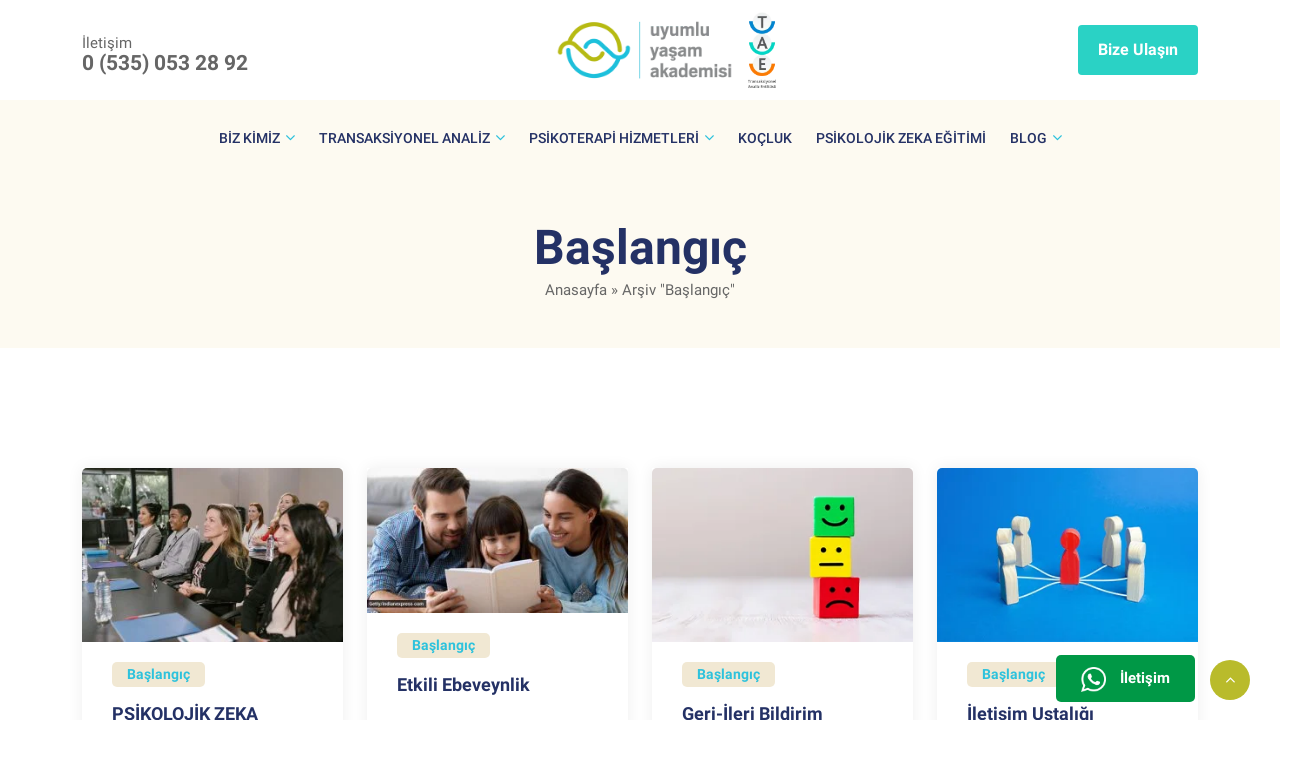

--- FILE ---
content_type: text/html; charset=UTF-8
request_url: https://www.uyumluyasamakademisi.com/egitimler/baslangic/
body_size: 7366
content:
<!doctype html>
<html class="no-js" dir="ltr" lang="tr" prefix="og: https://ogp.me/ns#">
<head>
<script async src="https://www.googletagmanager.com/gtag/js?id=AW-11406470222"></script>
<meta charset="utf-8">
<meta charset="UTF-8">
<meta name="viewport" content="width=device-width, initial-scale=1">
<link rel="profile" href="http://gmpg.org/xfn/11">
<link rel="shortcut icon" type="image/x-icon" href="https://www.uyumluyasamakademisi.com/wp-content/themes/hosteva/assets/images/favicon.png">
<link rel="stylesheet" type="text/css" href="//www.uyumluyasamakademisi.com/wp-content/cache/wpfc-minified/dvbtdmtx/bgmgt.css" media="all"/><title>Başlangıç | Uyumlu Yaşam Akademisi</title>
<style>img:is([sizes="auto" i], [sizes^="auto," i]){contain-intrinsic-size:3000px 1500px}</style>
<meta name="robots" content="max-image-preview:large"/>
<link rel="canonical" href="https://www.uyumluyasamakademisi.com/egitimler/baslangic/"/>
<meta name="generator" content="All in One SEO Pro (AIOSEO) 4.8.7.1"/>
<meta property="og:locale" content="tr_TR"/>
<meta property="og:site_name" content="Uyumlu Yaşam Akademisi |"/>
<meta property="og:type" content="article"/>
<meta property="og:title" content="Başlangıç | Uyumlu Yaşam Akademisi"/>
<meta property="og:url" content="https://www.uyumluyasamakademisi.com/egitimler/baslangic/"/>
<meta name="twitter:card" content="summary"/>
<meta name="twitter:title" content="Başlangıç | Uyumlu Yaşam Akademisi"/>
<script type="application/ld+json" class="aioseo-schema">{"@context":"https:\/\/schema.org","@graph":[{"@type":"BreadcrumbList","@id":"https:\/\/www.uyumluyasamakademisi.com\/egitimler\/baslangic\/#breadcrumblist","itemListElement":[{"@type":"ListItem","@id":"https:\/\/www.uyumluyasamakademisi.com#listItem","position":1,"name":"Ev","item":"https:\/\/www.uyumluyasamakademisi.com","nextItem":{"@type":"ListItem","@id":"https:\/\/www.uyumluyasamakademisi.com\/egitimler\/baslangic\/#listItem","name":"Ba\u015flang\u0131\u00e7"}},{"@type":"ListItem","@id":"https:\/\/www.uyumluyasamakademisi.com\/egitimler\/baslangic\/#listItem","position":2,"name":"Ba\u015flang\u0131\u00e7","previousItem":{"@type":"ListItem","@id":"https:\/\/www.uyumluyasamakademisi.com#listItem","name":"Ev"}}]},{"@type":"CollectionPage","@id":"https:\/\/www.uyumluyasamakademisi.com\/egitimler\/baslangic\/#collectionpage","url":"https:\/\/www.uyumluyasamakademisi.com\/egitimler\/baslangic\/","name":"Ba\u015flang\u0131\u00e7 | Uyumlu Ya\u015fam Akademisi","inLanguage":"tr-TR","isPartOf":{"@id":"https:\/\/www.uyumluyasamakademisi.com\/#website"},"breadcrumb":{"@id":"https:\/\/www.uyumluyasamakademisi.com\/egitimler\/baslangic\/#breadcrumblist"}},{"@type":"Organization","@id":"https:\/\/www.uyumluyasamakademisi.com\/#organization","name":"Uyumlu Ya\u015fam Akademisi","url":"https:\/\/www.uyumluyasamakademisi.com\/","telephone":"+905531159553","logo":{"@type":"ImageObject","url":"https:\/\/www.uyumluyasamakademisi.com\/wp-content\/uploads\/2022\/03\/uya-nihai-1-2.png","@id":"https:\/\/www.uyumluyasamakademisi.com\/egitimler\/baslangic\/#organizationLogo","width":1742,"height":714},"image":{"@id":"https:\/\/www.uyumluyasamakademisi.com\/egitimler\/baslangic\/#organizationLogo"}},{"@type":"WebSite","@id":"https:\/\/www.uyumluyasamakademisi.com\/#website","url":"https:\/\/www.uyumluyasamakademisi.com\/","name":"Uyumlu Ya\u015fam Akademisi","inLanguage":"tr-TR","publisher":{"@id":"https:\/\/www.uyumluyasamakademisi.com\/#organization"}}]}</script>
<link rel="alternate" type="application/rss+xml" title="Uyumlu Yaşam Akademisi &raquo; akışı" href="https://www.uyumluyasamakademisi.com/feed/"/>
<link rel="alternate" type="application/rss+xml" title="Uyumlu Yaşam Akademisi &raquo; yorum akışı" href="https://www.uyumluyasamakademisi.com/comments/feed/"/>
<link rel="alternate" type="application/rss+xml" title="Uyumlu Yaşam Akademisi &raquo; Başlangıç Eğitim Kategorisi akışı" href="https://www.uyumluyasamakademisi.com/egitimler/baslangic/feed/"/>
<style id='classic-theme-styles-inline-css'>.wp-block-button__link{color:#fff;background-color:#32373c;border-radius:9999px;box-shadow:none;text-decoration:none;padding:calc(.667em + 2px) calc(1.333em + 2px);font-size:1.125em}.wp-block-file__button{background:#32373c;color:#fff;text-decoration:none}</style>
<link rel="https://api.w.org/" href="https://www.uyumluyasamakademisi.com/wp-json/"/><link rel="EditURI" type="application/rsd+xml" title="RSD" href="https://www.uyumluyasamakademisi.com/xmlrpc.php?rsd"/>
<link rel="icon" href="https://www.uyumluyasamakademisi.com/wp-content/uploads/2022/03/cropped-site-icon-32x32.png" sizes="32x32"/>
<link rel="icon" href="https://www.uyumluyasamakademisi.com/wp-content/uploads/2022/03/cropped-site-icon-192x192.png" sizes="192x192"/>
<link rel="apple-touch-icon" href="https://www.uyumluyasamakademisi.com/wp-content/uploads/2022/03/cropped-site-icon-180x180.png"/>
<meta name="msapplication-TileImage" content="https://www.uyumluyasamakademisi.com/wp-content/uploads/2022/03/cropped-site-icon-270x270.png"/>
<style id="wp-custom-css">#sync2 .owl-stage-outer{background:rgba(42, 210, 197, 0.95)!important;}
#sync2 .item h4 a{color:#ffffff!important;}
#sync2 .item h4:hover{background-color:#22c5b8;}
#sync2 .item h1:hover a{color:#ffffff!important;}
.container-form br{display:none;}
.container-form .form-group{margin-bottom:1rem;}
.container-form .form-label{margin-bottom:1rem;font-weight:600;}
.container-form .form-control{border-width:2px;border-radius:0.25rem;color:#333333;font-weight:500;}
.container-form .form-control:focus{border-color:#666666;}
.container-form .form-control.wpcf7-not-valid{border-color:#dc3232;}
.container-form .wpcf7-not-valid-tip{font-weight:500;}
.container-form .btn-submit{background-color:#666666;color:#ffffff;}
.container-form .btn-submit:hover{background-color:#333333;color:#ffffff;}
.container-form .wpcf7-response-output{display:block;margin:0 0 1rem 0!important;padding:1rem!important;background-color:#ffffff;border-width:0 0 0 5px!important;border-radius:0.25rem!important;font-weight:500;}
.page-id-920 .so-panel a{color:#19d3c5;}
.page-id-920 .so-panel a:hover{text-decoration:underline;}
.page-id-920 .so-panel ul{margin-left:15px;}
.page-id-920 .so-panel ul li{list-style:disc;}
.btn-contact{background-color:#2ad2c5!important;}
.btn-contact:hover{background-color:#22c5b8!important;}
.newsletter-section{background-color:#2ad2c5!important;}
.header-menu .sub-menu{z-index:999;}
[data-bs-target="#teklifAl"]{background-color:#2ad2c5!important;}
[data-bs-target="#teklifAl"]:hover{background-color:#22c5b8!important;}
.img-mobile-center .sow-image-container{justify-content:center!important;}
.single-testimonial-content .name{text-align:center;}
.page-id-28 .newsletter-section{display:none;}
.owl-carousel .owl-item img{height:auto;}
img{height:auto;}</style>
<noscript><style>.perfmatters-lazy[data-src]{display:none !important;}</style></noscript></head>
<body class="archive tax-egitimler term-baslangic term-9 wp-theme-hosteva sp-easy-accordion-enabled unknown-os bilinmeyen-tarayici">
<noscript><iframe src="https://www.googletagmanager.com/ns.html?id=GTM-P7CKQW2M"
height="0" width="0" style="display:none;visibility:hidden"></iframe></noscript>
<div class="main-wrapper">
<div id="header" class="header section">
<div class="header-top">
<div class="container">
<div class="header-wrapper">
<div class="header-inner">
<div class="header-logo">
<div class="danisma"> <span class="danisma-baslik">İletişim</span> <span class="tel"><a href="tel:‭0 (535) 053 28 92">‭0 (535) 053 28 92 </a></span></div></div></div><div class="header-center text-center web-center">
<div class="header-search header-search-02 d-none d-lg-block"> <a href="https://www.uyumluyasamakademisi.com" title="Uyumlu Yaşam Akademisi"> <img src="https://www.uyumluyasamakademisi.com/wp-content/uploads/2022/03/logo-2.webp" alt="Uyumlu Yaşam Akademisi"> </a> <a href="/transaksiyonel-analiz" title="Uyumlu Yaşam Akademisi"> <img src="/wp-content/uploads/2022/03/logo-tae-mobile-compressed.webp" alt="Uyumlu Yaşam Akademisi" width="32" height="80"> </a></div><div class="header-toggle d-lg-none"> <button data-bs-toggle="offcanvas" data-bs-target="#offcanvasMenu"> <span></span> <span></span> <span></span> </button></div></div><div class="header-meta">
<div class="header-cart dropdown me-0"> <a href="https://www.uyumluyasamakademisi.com/iletisim/" class="btn btn-primary btn-hover-heading-color btn-contact"> Bize Ulaşın </a></div></div></div></div></div><div class="header-bottom eva-menu">
<div class="container">
<div class="header-wrapper">
<div class="header-menu header-menu-02 d-none d-lg-block"> <ul id="menu-ana-menu-yeni" class="main-menu"><li id="menu-item-1151" class="menu-item menu-item-type-custom menu-item-object-custom menu-item-has-children menu-item-1151"><a href="/hikayemiz/">Biz Kimiz</a> <ul class="sub-menu"> <li id="menu-item-1153" class="menu-item menu-item-type-post_type menu-item-object-page menu-item-1153"><a href="https://www.uyumluyasamakademisi.com/hulya-ustel-elevis/">Hülya Üstel Eleviş</a></li> <li id="menu-item-1158" class="menu-item menu-item-type-post_type menu-item-object-page menu-item-1158"><a href="https://www.uyumluyasamakademisi.com/goksen-simsek/">Gökşen Şimşek</a></li> </ul> </li> <li id="menu-item-1159" class="menu-item menu-item-type-post_type menu-item-object-page menu-item-has-children menu-item-1159"><a href="https://www.uyumluyasamakademisi.com/testler/">Transaksiyonel Analiz</a> <ul class="sub-menu"> <li id="menu-item-1160" class="menu-item menu-item-type-post_type menu-item-object-page menu-item-1160"><a href="https://www.uyumluyasamakademisi.com/transaksiyonel-analiz/">Transaksiyonel Analiz Enstitüsü</a></li> <li id="menu-item-1161" class="menu-item menu-item-type-post_type menu-item-object-page menu-item-1161"><a href="https://www.uyumluyasamakademisi.com/hikayemiz/">Hikayemiz</a></li> <li id="menu-item-1162" class="menu-item menu-item-type-post_type menu-item-object-page menu-item-has-children menu-item-1162"><a href="https://www.uyumluyasamakademisi.com/transaksiyonel-analiz-egitimi/">Transaksiyonel Analiz Eğitimi</a> <ul class="sub-menu"> <li id="menu-item-1163" class="menu-item menu-item-type-custom menu-item-object-custom menu-item-1163"><a href="https://www.uyumluyasamakademisi.com/egitim/herkes-icin-ta/">Herkes İçin TA</a></li> <li id="menu-item-1164" class="menu-item menu-item-type-custom menu-item-object-custom menu-item-1164"><a href="https://www.uyumluyasamakademisi.com/egitim/herkes-icin-temel-ta/">Koçlar İçin TA</a></li> <li id="menu-item-1165" class="menu-item menu-item-type-custom menu-item-object-custom menu-item-1165"><a href="https://www.uyumluyasamakademisi.com/egitim/iliskisel-liderlik/">İlişkisel Liderlik</a></li> <li id="menu-item-1166" class="menu-item menu-item-type-custom menu-item-object-custom menu-item-1166"><a href="https://www.uyumluyasamakademisi.com/egitim/iletisim-farkindaligi/">İletişim Farkındalığı</a></li> <li id="menu-item-1167" class="menu-item menu-item-type-custom menu-item-object-custom menu-item-1167"><a href="https://www.uyumluyasamakademisi.com/egitim/iletisim-ustaligi/">İletişim Ustalığı</a></li> <li id="menu-item-1168" class="menu-item menu-item-type-custom menu-item-object-custom menu-item-1168"><a href="https://www.uyumluyasamakademisi.com/egitim/geri-ileri-bildirim/">Geri-İleri Bildirim</a></li> </ul> </li> </ul> </li> <li id="menu-item-1169" class="menu-item menu-item-type-post_type menu-item-object-page menu-item-has-children menu-item-1169"><a href="https://www.uyumluyasamakademisi.com/psikoterapist-secimi/">Psikoterapi Hizmetleri</a> <ul class="sub-menu"> <li id="menu-item-1249" class="menu-item menu-item-type-post_type menu-item-object-page menu-item-1249"><a href="https://www.uyumluyasamakademisi.com/iliskisel-ihtiyaclar/">İlişkisel İhtiyaçlar</a></li> <li id="menu-item-1250" class="menu-item menu-item-type-post_type menu-item-object-page menu-item-1250"><a href="https://www.uyumluyasamakademisi.com/kimler-psikoterapi-alabilir/">Kimler Psikoterapi Alabilir?</a></li> <li id="menu-item-1251" class="menu-item menu-item-type-post_type menu-item-object-page menu-item-1251"><a href="https://www.uyumluyasamakademisi.com/integratif-psikoterapinin-farki/">İntegratif Psikoterapinin Farkı</a></li> </ul> </li> <li id="menu-item-11571" class="menu-item menu-item-type-custom menu-item-object-custom menu-item-11571"><a href="https://www.uyumluyasamakademisi.com/kocluk/">KOÇLUK</a></li> <li id="menu-item-9544" class="menu-item menu-item-type-custom menu-item-object-custom menu-item-9544"><a href="https://www.uyumluyasamakademisi.com/egitim/psikolojik-zeka-egitimi/">PSİKOLOJİK ZEKA EĞİTİMİ</a></li> <li id="menu-item-1198" class="menu-item menu-item-type-post_type menu-item-object-page current_page_parent menu-item-has-children menu-item-1198"><a href="https://www.uyumluyasamakademisi.com/blog/">Blog</a> <ul class="sub-menu"> <li id="menu-item-3331" class="menu-item menu-item-type-post_type menu-item-object-post menu-item-3331"><a href="https://www.uyumluyasamakademisi.com/blog/transaksiyonel-analizde-ego-benlik-durumlari-nelerdir/">Transaksiyonel Analizde Ego (Benlik) Durumları Nelerdir?</a></li> <li id="menu-item-3332" class="menu-item menu-item-type-post_type menu-item-object-post menu-item-3332"><a href="https://www.uyumluyasamakademisi.com/ta-felsefesi/transaksiyonel-analiz-kurami-nedir/">Transaksiyonel Analiz Kuramı Nedir?</a></li> <li id="menu-item-3333" class="menu-item menu-item-type-post_type menu-item-object-post menu-item-3333"><a href="https://www.uyumluyasamakademisi.com/blog/izmir-temel-ta-egitimi/">İzmir Temel TA Eğitimi</a></li> <li id="menu-item-3334" class="menu-item menu-item-type-post_type menu-item-object-post menu-item-3334"><a href="https://www.uyumluyasamakademisi.com/transaksiyonel-analiz/geri-bildirim-ve-ileri-bildirim/">Geri Bildirim ve İleri Bildirim</a></li> <li id="menu-item-1204" class="menu-item menu-item-type-post_type menu-item-object-post menu-item-1204"><a href="https://www.uyumluyasamakademisi.com/iliskisel-ihtiyaclar/iliskisel-ihtiyaclar/">İlişkisel İhtiyaçlar</a></li> <li id="menu-item-3335" class="menu-item menu-item-type-post_type menu-item-object-post menu-item-3335"><a href="https://www.uyumluyasamakademisi.com/stres/stresim-bana-ne-soyluyor/">Stresim bana ne söylüyor?</a></li> <li id="menu-item-1199" class="menu-item menu-item-type-post_type menu-item-object-post menu-item-1199"><a href="https://www.uyumluyasamakademisi.com/psikolojik-saglik/psikolojik-saglik-nedir/">Psikolojik Sağlık nedir?</a></li> </ul> </li> </ul></div></div></div></div></div><div class="offcanvas offcanvas-start" id="offcanvasMenu">
<div class="offcanvas-header">
<div class="offcanvas-logo"> <a href=""><img src="https://www.uyumluyasamakademisi.com/wp-content/uploads/2022/03/logo-2.webp" alt=""></a></div><button class="btn-close" data-bs-dismiss="offcanvas"></button></div><div class="offcanvas-body">
<div class="offcanvas-menu"> <ul id="menu-ana-menu-yeni-1" class="main-menu"><li class="menu-item menu-item-type-custom menu-item-object-custom menu-item-has-children menu-item-1151"><a href="/hikayemiz/">Biz Kimiz</a> <ul class="sub-menu"> <li class="menu-item menu-item-type-post_type menu-item-object-page menu-item-1153"><a href="https://www.uyumluyasamakademisi.com/hulya-ustel-elevis/">Hülya Üstel Eleviş</a></li> <li class="menu-item menu-item-type-post_type menu-item-object-page menu-item-1158"><a href="https://www.uyumluyasamakademisi.com/goksen-simsek/">Gökşen Şimşek</a></li> </ul> </li> <li class="menu-item menu-item-type-post_type menu-item-object-page menu-item-has-children menu-item-1159"><a href="https://www.uyumluyasamakademisi.com/testler/">Transaksiyonel Analiz</a> <ul class="sub-menu"> <li class="menu-item menu-item-type-post_type menu-item-object-page menu-item-1160"><a href="https://www.uyumluyasamakademisi.com/transaksiyonel-analiz/">Transaksiyonel Analiz Enstitüsü</a></li> <li class="menu-item menu-item-type-post_type menu-item-object-page menu-item-1161"><a href="https://www.uyumluyasamakademisi.com/hikayemiz/">Hikayemiz</a></li> <li class="menu-item menu-item-type-post_type menu-item-object-page menu-item-has-children menu-item-1162"><a href="https://www.uyumluyasamakademisi.com/transaksiyonel-analiz-egitimi/">Transaksiyonel Analiz Eğitimi</a> <ul class="sub-menu"> <li class="menu-item menu-item-type-custom menu-item-object-custom menu-item-1163"><a href="https://www.uyumluyasamakademisi.com/egitim/herkes-icin-ta/">Herkes İçin TA</a></li> <li class="menu-item menu-item-type-custom menu-item-object-custom menu-item-1164"><a href="https://www.uyumluyasamakademisi.com/egitim/herkes-icin-temel-ta/">Koçlar İçin TA</a></li> <li class="menu-item menu-item-type-custom menu-item-object-custom menu-item-1165"><a href="https://www.uyumluyasamakademisi.com/egitim/iliskisel-liderlik/">İlişkisel Liderlik</a></li> <li class="menu-item menu-item-type-custom menu-item-object-custom menu-item-1166"><a href="https://www.uyumluyasamakademisi.com/egitim/iletisim-farkindaligi/">İletişim Farkındalığı</a></li> <li class="menu-item menu-item-type-custom menu-item-object-custom menu-item-1167"><a href="https://www.uyumluyasamakademisi.com/egitim/iletisim-ustaligi/">İletişim Ustalığı</a></li> <li class="menu-item menu-item-type-custom menu-item-object-custom menu-item-1168"><a href="https://www.uyumluyasamakademisi.com/egitim/geri-ileri-bildirim/">Geri-İleri Bildirim</a></li> </ul> </li> </ul> </li> <li class="menu-item menu-item-type-post_type menu-item-object-page menu-item-has-children menu-item-1169"><a href="https://www.uyumluyasamakademisi.com/psikoterapist-secimi/">Psikoterapi Hizmetleri</a> <ul class="sub-menu"> <li class="menu-item menu-item-type-post_type menu-item-object-page menu-item-1249"><a href="https://www.uyumluyasamakademisi.com/iliskisel-ihtiyaclar/">İlişkisel İhtiyaçlar</a></li> <li class="menu-item menu-item-type-post_type menu-item-object-page menu-item-1250"><a href="https://www.uyumluyasamakademisi.com/kimler-psikoterapi-alabilir/">Kimler Psikoterapi Alabilir?</a></li> <li class="menu-item menu-item-type-post_type menu-item-object-page menu-item-1251"><a href="https://www.uyumluyasamakademisi.com/integratif-psikoterapinin-farki/">İntegratif Psikoterapinin Farkı</a></li> </ul> </li> <li class="menu-item menu-item-type-custom menu-item-object-custom menu-item-11571"><a href="https://www.uyumluyasamakademisi.com/kocluk/">KOÇLUK</a></li> <li class="menu-item menu-item-type-custom menu-item-object-custom menu-item-9544"><a href="https://www.uyumluyasamakademisi.com/egitim/psikolojik-zeka-egitimi/">PSİKOLOJİK ZEKA EĞİTİMİ</a></li> <li class="menu-item menu-item-type-post_type menu-item-object-page current_page_parent menu-item-has-children menu-item-1198"><a href="https://www.uyumluyasamakademisi.com/blog/">Blog</a> <ul class="sub-menu"> <li class="menu-item menu-item-type-post_type menu-item-object-post menu-item-3331"><a href="https://www.uyumluyasamakademisi.com/blog/transaksiyonel-analizde-ego-benlik-durumlari-nelerdir/">Transaksiyonel Analizde Ego (Benlik) Durumları Nelerdir?</a></li> <li class="menu-item menu-item-type-post_type menu-item-object-post menu-item-3332"><a href="https://www.uyumluyasamakademisi.com/ta-felsefesi/transaksiyonel-analiz-kurami-nedir/">Transaksiyonel Analiz Kuramı Nedir?</a></li> <li class="menu-item menu-item-type-post_type menu-item-object-post menu-item-3333"><a href="https://www.uyumluyasamakademisi.com/blog/izmir-temel-ta-egitimi/">İzmir Temel TA Eğitimi</a></li> <li class="menu-item menu-item-type-post_type menu-item-object-post menu-item-3334"><a href="https://www.uyumluyasamakademisi.com/transaksiyonel-analiz/geri-bildirim-ve-ileri-bildirim/">Geri Bildirim ve İleri Bildirim</a></li> <li class="menu-item menu-item-type-post_type menu-item-object-post menu-item-1204"><a href="https://www.uyumluyasamakademisi.com/iliskisel-ihtiyaclar/iliskisel-ihtiyaclar/">İlişkisel İhtiyaçlar</a></li> <li class="menu-item menu-item-type-post_type menu-item-object-post menu-item-3335"><a href="https://www.uyumluyasamakademisi.com/stres/stresim-bana-ne-soyluyor/">Stresim bana ne söylüyor?</a></li> <li class="menu-item menu-item-type-post_type menu-item-object-post menu-item-1199"><a href="https://www.uyumluyasamakademisi.com/psikolojik-saglik/psikolojik-saglik-nedir/">Psikolojik Sağlık nedir?</a></li> </ul> </li> </ul></div></div></div><div class="section page-banner-section bg-color-1">
<div class="container">
<div class="page-banner-content">
<h2 class="title">
Başlangıç				</h2>
<div id="crumbs" xmlns:v="http://rdf.data-vocabulary.org/#"><span typeof="v:Breadcrumb"><a rel="v:url" property="v:title" href="https://www.uyumluyasamakademisi.com/">Anasayfa</a></span> &raquo; <span class="current">Arşiv "Başlangıç"</span></div></div></div></div><div class="section section-padding section-padding-top eva-section-top">
<div class="container">
<div class="courses-wrapper">
<div class="courses-tab">
<div class="tab-content courses-tab-content">
<div class="tab-pane active" id="tab1">
<div class="row">
<div class="col-lg-3 col-sm-6">
<div class="single-course">
<div class="courses-image"> <a title="PSİKOLOJİK ZEKA EĞİTİMİ" href="https://www.uyumluyasamakademisi.com/egitim/psikolojik-zeka-egitimi/"> <img width="300" height="200" src="https://www.uyumluyasamakademisi.com/wp-content/webp-express/webp-images/uploads/2024/09/pexels-rdne-7648047-300x200.jpg.webp" class="attachment-medium size-medium wp-post-image" alt="" decoding="async" fetchpriority="high" srcset="https://www.uyumluyasamakademisi.com/wp-content/webp-express/webp-images/uploads/2024/09/pexels-rdne-7648047-300x200.jpg.webp 300w, https://www.uyumluyasamakademisi.com/wp-content/webp-express/webp-images/uploads/2024/09/pexels-rdne-7648047-1024x683.jpg.webp 1024w, https://www.uyumluyasamakademisi.com/wp-content/webp-express/webp-images/uploads/2024/09/pexels-rdne-7648047-768x512.jpg.webp 768w, https://www.uyumluyasamakademisi.com/wp-content/webp-express/webp-images/uploads/2024/09/pexels-rdne-7648047-1536x1024.jpg.webp 1536w, https://www.uyumluyasamakademisi.com/wp-content/webp-express/webp-images/uploads/2024/09/pexels-rdne-7648047-2048x1366.jpg.webp 2048w, https://www.uyumluyasamakademisi.com/wp-content/webp-express/webp-images/uploads/2024/09/pexels-rdne-7648047-272x182.jpg.webp 272w" sizes="(max-width: 300px) 100vw, 300px"/> </a></div><div class="courses-content">
<div class="top-meta"> <a class="tag" href="https://www.uyumluyasamakademisi.com/egitim/psikolojik-zeka-egitimi/">Başlangıç</a></div><h3 class="title"><a href="https://www.uyumluyasamakademisi.com/egitim/psikolojik-zeka-egitimi/" title="PSİKOLOJİK ZEKA EĞİTİMİ">PSİKOLOJİK ZEKA EĞİTİMİ</a></h3>
<p class="author-name"></p></div></div></div><div class="col-lg-3 col-sm-6">
<div class="single-course">
<div class="courses-image"> <a title="Etkili Ebeveynlik" href="https://www.uyumluyasamakademisi.com/egitim/etkili-anne-baba-egitimi/"> <img width="300" height="167" src="data:image/svg+xml,%3Csvg%20xmlns=&#039;http://www.w3.org/2000/svg&#039;%20width=&#039;300&#039;%20height=&#039;167&#039;%20viewBox=&#039;0%200%20300%20167&#039;%3E%3C/svg%3E" class="attachment-medium size-medium wp-post-image perfmatters-lazy" alt decoding="async" data-src="https://www.uyumluyasamakademisi.com/wp-content/webp-express/webp-images/uploads/2022/06/equal-parenting-759-300x167.jpg.webp" data-srcset="https://www.uyumluyasamakademisi.com/wp-content/webp-express/webp-images/uploads/2022/06/equal-parenting-759-300x167.jpg.webp 300w, https://www.uyumluyasamakademisi.com/wp-content/uploads/2022/06/equal-parenting-759.jpg 759w" data-sizes="(max-width: 300px) 100vw, 300px"/><noscript><img width="300" height="167" src="https://www.uyumluyasamakademisi.com/wp-content/webp-express/webp-images/uploads/2022/06/equal-parenting-759-300x167.jpg.webp" class="attachment-medium size-medium wp-post-image" alt="" decoding="async" srcset="https://www.uyumluyasamakademisi.com/wp-content/webp-express/webp-images/uploads/2022/06/equal-parenting-759-300x167.jpg.webp 300w, https://www.uyumluyasamakademisi.com/wp-content/uploads/2022/06/equal-parenting-759.jpg 759w" sizes="(max-width: 300px) 100vw, 300px"/></noscript> </a></div><div class="courses-content">
<div class="top-meta"> <a class="tag" href="https://www.uyumluyasamakademisi.com/egitim/etkili-anne-baba-egitimi/">Başlangıç</a></div><h3 class="title"><a href="https://www.uyumluyasamakademisi.com/egitim/etkili-anne-baba-egitimi/" title="Etkili Ebeveynlik">Etkili Ebeveynlik</a></h3>
<p class="author-name"></p></div></div></div><div class="col-lg-3 col-sm-6">
<div class="single-course">
<div class="courses-image"> <a title="Geri-İleri Bildirim" href="https://www.uyumluyasamakademisi.com/egitim/geri-ileri-bildirim/"> <img width="300" height="200" src="data:image/svg+xml,%3Csvg%20xmlns=&#039;http://www.w3.org/2000/svg&#039;%20width=&#039;300&#039;%20height=&#039;200&#039;%20viewBox=&#039;0%200%20300%20200&#039;%3E%3C/svg%3E" class="attachment-medium size-medium wp-post-image perfmatters-lazy" alt decoding="async" data-src="https://www.uyumluyasamakademisi.com/wp-content/webp-express/webp-images/uploads/2022/03/3-1.png.webp" data-srcset="https://www.uyumluyasamakademisi.com/wp-content/webp-express/webp-images/uploads/2022/03/3-1.png.webp 300w, https://www.uyumluyasamakademisi.com/wp-content/webp-express/webp-images/uploads/2022/03/3-1-272x182.png.webp 272w" data-sizes="(max-width: 300px) 100vw, 300px"/><noscript><img width="300" height="200" src="https://www.uyumluyasamakademisi.com/wp-content/webp-express/webp-images/uploads/2022/03/3-1.png.webp" class="attachment-medium size-medium wp-post-image" alt="" decoding="async" srcset="https://www.uyumluyasamakademisi.com/wp-content/webp-express/webp-images/uploads/2022/03/3-1.png.webp 300w, https://www.uyumluyasamakademisi.com/wp-content/webp-express/webp-images/uploads/2022/03/3-1-272x182.png.webp 272w" sizes="(max-width: 300px) 100vw, 300px"/></noscript> </a></div><div class="courses-content">
<div class="top-meta"> <a class="tag" href="https://www.uyumluyasamakademisi.com/egitim/geri-ileri-bildirim/">Başlangıç</a></div><h3 class="title"><a href="https://www.uyumluyasamakademisi.com/egitim/geri-ileri-bildirim/" title="Geri-İleri Bildirim">Geri-İleri Bildirim</a></h3>
<p class="author-name"></p></div></div></div><div class="col-lg-3 col-sm-6">
<div class="single-course">
<div class="courses-image"> <a title="İletişim Ustalığı" href="https://www.uyumluyasamakademisi.com/egitim/iletisim-ustaligi/"> <img width="300" height="200" src="data:image/svg+xml,%3Csvg%20xmlns=&#039;http://www.w3.org/2000/svg&#039;%20width=&#039;300&#039;%20height=&#039;200&#039;%20viewBox=&#039;0%200%20300%20200&#039;%3E%3C/svg%3E" class="attachment-medium size-medium wp-post-image perfmatters-lazy" alt decoding="async" data-src="https://www.uyumluyasamakademisi.com/wp-content/webp-express/webp-images/uploads/2022/03/2-1.png.webp" data-srcset="https://www.uyumluyasamakademisi.com/wp-content/webp-express/webp-images/uploads/2022/03/2-1.png.webp 300w, https://www.uyumluyasamakademisi.com/wp-content/webp-express/webp-images/uploads/2022/03/2-1-272x182.png.webp 272w" data-sizes="(max-width: 300px) 100vw, 300px"/><noscript><img width="300" height="200" src="https://www.uyumluyasamakademisi.com/wp-content/webp-express/webp-images/uploads/2022/03/2-1.png.webp" class="attachment-medium size-medium wp-post-image" alt="" decoding="async" srcset="https://www.uyumluyasamakademisi.com/wp-content/webp-express/webp-images/uploads/2022/03/2-1.png.webp 300w, https://www.uyumluyasamakademisi.com/wp-content/webp-express/webp-images/uploads/2022/03/2-1-272x182.png.webp 272w" sizes="(max-width: 300px) 100vw, 300px"/></noscript> </a></div><div class="courses-content">
<div class="top-meta"> <a class="tag" href="https://www.uyumluyasamakademisi.com/egitim/iletisim-ustaligi/">Başlangıç</a></div><h3 class="title"><a href="https://www.uyumluyasamakademisi.com/egitim/iletisim-ustaligi/" title="İletişim Ustalığı">İletişim Ustalığı</a></h3>
<p class="author-name"></p></div></div></div><div class="col-lg-3 col-sm-6">
<div class="single-course">
<div class="courses-image"> <a title="Koçlar İçin TA" href="https://www.uyumluyasamakademisi.com/egitim/koclar-icin-ta/"> <img width="300" height="200" src="data:image/svg+xml,%3Csvg%20xmlns=&#039;http://www.w3.org/2000/svg&#039;%20width=&#039;300&#039;%20height=&#039;200&#039;%20viewBox=&#039;0%200%20300%20200&#039;%3E%3C/svg%3E" class="attachment-medium size-medium wp-post-image perfmatters-lazy" alt decoding="async" data-src="https://www.uyumluyasamakademisi.com/wp-content/webp-express/webp-images/uploads/2022/04/businessman-assembling-jigsaw-puzzle-human-team-em-2021-08-26-22-29-57-utc-300x200.jpg.webp" data-srcset="https://www.uyumluyasamakademisi.com/wp-content/webp-express/webp-images/uploads/2022/04/businessman-assembling-jigsaw-puzzle-human-team-em-2021-08-26-22-29-57-utc-300x200.jpg.webp 300w, https://www.uyumluyasamakademisi.com/wp-content/webp-express/webp-images/uploads/2022/04/businessman-assembling-jigsaw-puzzle-human-team-em-2021-08-26-22-29-57-utc-1024x683.jpg.webp 1024w, https://www.uyumluyasamakademisi.com/wp-content/webp-express/webp-images/uploads/2022/04/businessman-assembling-jigsaw-puzzle-human-team-em-2021-08-26-22-29-57-utc-768x512.jpg.webp 768w, https://www.uyumluyasamakademisi.com/wp-content/webp-express/webp-images/uploads/2022/04/businessman-assembling-jigsaw-puzzle-human-team-em-2021-08-26-22-29-57-utc-1536x1024.jpg.webp 1536w, https://www.uyumluyasamakademisi.com/wp-content/webp-express/webp-images/uploads/2022/04/businessman-assembling-jigsaw-puzzle-human-team-em-2021-08-26-22-29-57-utc-2048x1365.jpg.webp 2048w, https://www.uyumluyasamakademisi.com/wp-content/webp-express/webp-images/uploads/2022/04/businessman-assembling-jigsaw-puzzle-human-team-em-2021-08-26-22-29-57-utc-272x182.jpg.webp 272w" data-sizes="(max-width: 300px) 100vw, 300px"/><noscript><img width="300" height="200" src="https://www.uyumluyasamakademisi.com/wp-content/webp-express/webp-images/uploads/2022/04/businessman-assembling-jigsaw-puzzle-human-team-em-2021-08-26-22-29-57-utc-300x200.jpg.webp" class="attachment-medium size-medium wp-post-image" alt="" decoding="async" srcset="https://www.uyumluyasamakademisi.com/wp-content/webp-express/webp-images/uploads/2022/04/businessman-assembling-jigsaw-puzzle-human-team-em-2021-08-26-22-29-57-utc-300x200.jpg.webp 300w, https://www.uyumluyasamakademisi.com/wp-content/webp-express/webp-images/uploads/2022/04/businessman-assembling-jigsaw-puzzle-human-team-em-2021-08-26-22-29-57-utc-1024x683.jpg.webp 1024w, https://www.uyumluyasamakademisi.com/wp-content/webp-express/webp-images/uploads/2022/04/businessman-assembling-jigsaw-puzzle-human-team-em-2021-08-26-22-29-57-utc-768x512.jpg.webp 768w, https://www.uyumluyasamakademisi.com/wp-content/webp-express/webp-images/uploads/2022/04/businessman-assembling-jigsaw-puzzle-human-team-em-2021-08-26-22-29-57-utc-1536x1024.jpg.webp 1536w, https://www.uyumluyasamakademisi.com/wp-content/webp-express/webp-images/uploads/2022/04/businessman-assembling-jigsaw-puzzle-human-team-em-2021-08-26-22-29-57-utc-2048x1365.jpg.webp 2048w, https://www.uyumluyasamakademisi.com/wp-content/webp-express/webp-images/uploads/2022/04/businessman-assembling-jigsaw-puzzle-human-team-em-2021-08-26-22-29-57-utc-272x182.jpg.webp 272w" sizes="(max-width: 300px) 100vw, 300px"/></noscript> </a></div><div class="courses-content">
<div class="top-meta"> <a class="tag" href="https://www.uyumluyasamakademisi.com/egitim/koclar-icin-ta/">Başlangıç</a></div><h3 class="title"><a href="https://www.uyumluyasamakademisi.com/egitim/koclar-icin-ta/" title="Koçlar İçin TA">Koçlar İçin TA</a></h3>
<p class="author-name"></p></div></div></div><div class="col-lg-3 col-sm-6">
<div class="single-course">
<div class="courses-image"> <a title="Herkes İçin TA" href="https://www.uyumluyasamakademisi.com/egitim/herkes-icin-ta/"> <img width="300" height="200" src="data:image/svg+xml,%3Csvg%20xmlns=&#039;http://www.w3.org/2000/svg&#039;%20width=&#039;300&#039;%20height=&#039;200&#039;%20viewBox=&#039;0%200%20300%20200&#039;%3E%3C/svg%3E" class="attachment-medium size-medium wp-post-image perfmatters-lazy" alt decoding="async" data-src="https://www.uyumluyasamakademisi.com/wp-content/webp-express/webp-images/uploads/2022/03/koc-ta.png.webp" data-srcset="https://www.uyumluyasamakademisi.com/wp-content/webp-express/webp-images/uploads/2022/03/koc-ta.png.webp 300w, https://www.uyumluyasamakademisi.com/wp-content/webp-express/webp-images/uploads/2022/03/koc-ta-272x182.png.webp 272w" data-sizes="(max-width: 300px) 100vw, 300px"/><noscript><img width="300" height="200" src="https://www.uyumluyasamakademisi.com/wp-content/webp-express/webp-images/uploads/2022/03/koc-ta.png.webp" class="attachment-medium size-medium wp-post-image" alt="" decoding="async" srcset="https://www.uyumluyasamakademisi.com/wp-content/webp-express/webp-images/uploads/2022/03/koc-ta.png.webp 300w, https://www.uyumluyasamakademisi.com/wp-content/webp-express/webp-images/uploads/2022/03/koc-ta-272x182.png.webp 272w" sizes="(max-width: 300px) 100vw, 300px"/></noscript> </a></div><div class="courses-content">
<div class="top-meta"> <a class="tag" href="https://www.uyumluyasamakademisi.com/egitim/herkes-icin-ta/">Başlangıç</a></div><h3 class="title"><a href="https://www.uyumluyasamakademisi.com/egitim/herkes-icin-ta/" title="Herkes İçin TA">Herkes İçin TA</a></h3>
<p class="author-name"></p></div></div></div><div class="col-lg-3 col-sm-6">
<div class="single-course">
<div class="courses-image"> <a title="İlişkisel Liderlik" href="https://www.uyumluyasamakademisi.com/egitim/iliskisel-liderlik/"> <img width="300" height="161" src="data:image/svg+xml,%3Csvg%20xmlns=&#039;http://www.w3.org/2000/svg&#039;%20width=&#039;300&#039;%20height=&#039;161&#039;%20viewBox=&#039;0%200%20300%20161&#039;%3E%3C/svg%3E" class="attachment-medium size-medium wp-post-image perfmatters-lazy" alt decoding="async" data-src="https://www.uyumluyasamakademisi.com/wp-content/webp-express/webp-images/uploads/2022/03/management-vs-leadership-header-300x161.jpeg.webp" data-srcset="https://www.uyumluyasamakademisi.com/wp-content/webp-express/webp-images/uploads/2022/03/management-vs-leadership-header-300x161.jpeg.webp 300w, https://www.uyumluyasamakademisi.com/wp-content/webp-express/webp-images/uploads/2022/03/management-vs-leadership-header-768x413.jpeg.webp 768w, https://www.uyumluyasamakademisi.com/wp-content/webp-express/webp-images/uploads/2022/03/management-vs-leadership-header.jpeg.webp 1024w" data-sizes="(max-width: 300px) 100vw, 300px"/><noscript><img width="300" height="161" src="https://www.uyumluyasamakademisi.com/wp-content/webp-express/webp-images/uploads/2022/03/management-vs-leadership-header-300x161.jpeg.webp" class="attachment-medium size-medium wp-post-image" alt="" decoding="async" srcset="https://www.uyumluyasamakademisi.com/wp-content/webp-express/webp-images/uploads/2022/03/management-vs-leadership-header-300x161.jpeg.webp 300w, https://www.uyumluyasamakademisi.com/wp-content/webp-express/webp-images/uploads/2022/03/management-vs-leadership-header-768x413.jpeg.webp 768w, https://www.uyumluyasamakademisi.com/wp-content/webp-express/webp-images/uploads/2022/03/management-vs-leadership-header.jpeg.webp 1024w" sizes="(max-width: 300px) 100vw, 300px"/></noscript> </a></div><div class="courses-content">
<div class="top-meta"> <a class="tag" href="https://www.uyumluyasamakademisi.com/egitim/iliskisel-liderlik/">Başlangıç</a></div><h3 class="title"><a href="https://www.uyumluyasamakademisi.com/egitim/iliskisel-liderlik/" title="İlişkisel Liderlik">İlişkisel Liderlik</a></h3>
<p class="author-name"></p></div></div></div></div></div></div></div></div></div></div><div class="section newsletter-section">
<div class="container">
<div class="row d-flex justify-content-center">
<div class="col-lg-4">
<div class="newsletter-content mt-0">
<h3 class="title mb-3">Ücretsiz Ön Bilgi Alın!</h3>
<p></p>
<div class="d-none d-lg-block">
<div class="row">
<div class="col-lg-9"> <img src="data:image/svg+xml,%3Csvg%20xmlns=&#039;http://www.w3.org/2000/svg&#039;%20width=&#039;0&#039;%20height=&#039;0&#039;%20viewBox=&#039;0%200%200%200&#039;%3E%3C/svg%3E" class="img-fluid perfmatters-lazy" style="border-radius:15px;" data-src="https://www.uyumluyasamakademisi.com/wp-content/webp-express/webp-images/uploads/2022/03/ucretsiz-on-bilgi-alin.jpg.webp"/><noscript><img src="https://www.uyumluyasamakademisi.com/wp-content/webp-express/webp-images/uploads/2022/03/ucretsiz-on-bilgi-alin.jpg.webp" class="img-fluid" style="border-radius:15px;"></noscript></div></div></div></div></div><div class="col-lg-6">
<div class="container-form">
<div class="wpcf7 no-js" id="wpcf7-f979-o1" lang="tr-TR" dir="ltr" data-wpcf7-id="979">
<div class="screen-reader-response"><p role="status" aria-live="polite" aria-atomic="true"></p> <ul></ul></div><form action="/egitimler/baslangic/#wpcf7-f979-o1" method="post" class="wpcf7-form init" aria-label="İletişim Formu" novalidate="novalidate" data-status="init">
<div style="display: none;"> <input type="hidden" name="_wpcf7" value="979" /> <input type="hidden" name="_wpcf7_version" value="6.0.1" /> <input type="hidden" name="_wpcf7_locale" value="tr_TR" /> <input type="hidden" name="_wpcf7_unit_tag" value="wpcf7-f979-o1" /> <input type="hidden" name="_wpcf7_container_post" value="0" /> <input type="hidden" name="_wpcf7_posted_data_hash" value="" /> <input type="hidden" name="_wpcf7_recaptcha_response" value="" /></div><div class="wpcf7-response-output" aria-hidden="true"></div><div class="row">
<div class="col-lg-6">
<div class="form-group"> <p><label for="your-name" class="form-label text-white">Adınız & Soyadınız</label><br /> <span class="wpcf7-form-control-wrap" data-name="your-name"><input size="40" maxlength="400" class="wpcf7-form-control wpcf7-text wpcf7-validates-as-required form-control" id="your-name" aria-required="true" aria-invalid="false" value="" type="text" name="your-name" /></span> </p></div></div><div class="col-lg-6">
<div class="form-group"> <p><label for="company-name" class="form-label text-white">Firma Adı</label><br /> <span class="wpcf7-form-control-wrap" data-name="company-name"><input size="40" maxlength="400" class="wpcf7-form-control wpcf7-text form-control" id="company-name" aria-invalid="false" value="" type="text" name="company-name" /></span> </p></div></div></div><div class="row">
<div class="col-lg-6">
<div class="form-group"> <p><label for="your-email" class="form-label text-white">E-Posta Adresiniz</label><br /> <span class="wpcf7-form-control-wrap" data-name="your-email"><input size="40" maxlength="400" class="wpcf7-form-control wpcf7-email wpcf7-validates-as-required wpcf7-text wpcf7-validates-as-email form-control" id="your-email" aria-required="true" aria-invalid="false" value="" type="email" name="your-email" /></span> </p></div></div><div class="col-lg-6">
<div class="form-group"> <p><label for="your-phone" class="form-label text-white">Telefon Numaranız</label><br /> <span class="wpcf7-form-control-wrap" data-name="your-phone"><input size="40" maxlength="400" class="wpcf7-form-control wpcf7-text form-control" id="your-phone" aria-invalid="false" value="" type="text" name="your-phone" /></span> </p></div></div></div><div class="row">
<div class="col-lg-12">
<div class="form-group">
<p><label for="your-message" class="form-label text-white">Mesajınız</label><br />
<span class="wpcf7-form-control-wrap" data-name="your-message"><textarea cols="40" rows="10" maxlength="2000" class="wpcf7-form-control wpcf7-textarea form-control" id="your-message" aria-invalid="false" name="your-message"></textarea></span>
</p></div></div></div><div class="row">
<div class="col-lg-12">
<div class="form-group"> <p><input class="wpcf7-form-control wpcf7-submit has-spinner btn btn-submit" type="submit" value="Gönder" /> </p></div></div></div></form></div></div></div></div></div></div><div class="footer-section section">
<div class="container">
<div class="footer-widget-wrapper">
<div class="row">
<div class="col-lg-3 col-sm-6">
<div class="footer-widget footer-profil">
<a class="footer-logo" href="index.php"><img src="data:image/svg+xml,%3Csvg%20xmlns=&#039;http://www.w3.org/2000/svg&#039;%20width=&#039;0&#039;%20height=&#039;0&#039;%20viewBox=&#039;0%200%200%200&#039;%3E%3C/svg%3E" alt="Uyumlu Yaşam Akademisi" class="perfmatters-lazy" data-src="https://www.uyumluyasamakademisi.com/wp-content/webp-express/webp-images/uploads/2022/03/uya-nihai-1-2.png.webp"/><noscript><img src="https://www.uyumluyasamakademisi.com/wp-content/webp-express/webp-images/uploads/2022/03/uya-nihai-1-2.png.webp" alt="Uyumlu Yaşam Akademisi"></noscript></a>
<div class="widget-info"> <p><i class="flaticon-phone-call"></i> <a href="tel:‭0 (535) 053 28 92">‭0 (535) 053 28 92 </a></p> <p><i class="flaticon-open-mail"></i> <a href="mailto:info@uyumluyasamakademisi.com">info@uyumluyasamakademisi.com</a></p> <p><i class="flaticon-placeholder"></i> <span>Erzene, Gençlik Cd. No:11, 35040 Bornova/İzmir</span></p></div></div></div><div class="col-lg-3 col-sm-6">
<div class="footer-widget">
<h4 class="footer-widget-title">
Biz Kimiz?						</h4>
<div class="widget-link"> <ul id="menu-biz-kimiz" class="link"><li id="menu-item-459" class="menu-item menu-item-type-post_type menu-item-object-page menu-item-459"><a href="https://www.uyumluyasamakademisi.com/hikayemiz/">Hikayemiz</a></li> <li id="menu-item-460" class="menu-item menu-item-type-post_type menu-item-object-page menu-item-460"><a href="https://www.uyumluyasamakademisi.com/hulya-ustel-elevis/">Hülya Üstel Eleviş</a></li> <li id="menu-item-464" class="menu-item menu-item-type-post_type menu-item-object-page menu-item-464"><a href="https://www.uyumluyasamakademisi.com/goksen-simsek/">Gökşen Şimşek</a></li> </ul></div></div></div><div class="col-lg-3 col-sm-6">
<div class="footer-widget">
<h4 class="footer-widget-title">
Hizmetlerimiz						</h4>
<div class="widget-link"> <ul id="menu-hizmetlerimiz" class="link"><li id="menu-item-1122" class="menu-item menu-item-type-post_type menu-item-object-page menu-item-1122"><a href="https://www.uyumluyasamakademisi.com/transaksiyonel-analiz-egitimi/">Transaksiyonel Analiz Eğitimi</a></li> <li id="menu-item-1124" class="menu-item menu-item-type-post_type menu-item-object-page menu-item-1124"><a href="https://www.uyumluyasamakademisi.com/psikoterapist-secimi/">Psikoterapi Hizmetleri</a></li> <li id="menu-item-1125" class="menu-item menu-item-type-post_type menu-item-object-page menu-item-1125"><a href="https://www.uyumluyasamakademisi.com/kocluk/">Koçluk Hizmetleri</a></li> <li id="menu-item-1127" class="menu-item menu-item-type-post_type menu-item-object-page menu-item-1127"><a href="https://www.uyumluyasamakademisi.com/etkili-anne-baba-egitimi/">Etkili Ebeveynlik Eğitimi</a></li> </ul></div></div></div><div class="col-lg-3 col-sm-6">
<div class="footer-widget">
<h4 class="footer-widget-title">
@uyumluyasamakademisi						</h4>
<div class="widget-link"> <ul id="menu-uyumluyasamakademisi" class="link"><li id="menu-item-93" class="fa fa-instagram menu-item menu-item-type-custom menu-item-object-custom menu-item-93"><a href="https://www.instagram.com/uyumluyasamakademisi/">Instagram</a></li> <li id="menu-item-91" class="fa fa-facebook menu-item menu-item-type-custom menu-item-object-custom menu-item-91"><a href="https://www.facebook.com/uyumluyasamakademisi-101569579074624">Facebook</a></li> <li id="menu-item-94" class="fa fa-youtube menu-item menu-item-type-custom menu-item-object-custom menu-item-94"><a href="https://www.youtube.com/channel/UC4ICkg3ktDgHSK0WfVImzFw">Youtube</a></li> </ul></div></div></div></div></div><div class="row footer-copyright">
<div class="col-lg-12">
<div class="d-flex flex-column flex-lg-row justify-content-center gap-2 mb-3"> <a href="/kvkk-aydinlatma-metni/">KVKK Aydınlatma Metni</a> <span class="d-none d-lg-block">|</span> <a href="/cerez-politikasi/">Çerez Politikası</a> <span class="d-none d-lg-block">|</span> <a href="/gizlilik-politikasi/">Gizlilik Politikası</a> <span class="d-none d-lg-block">|</span> <a href="/veri-sahibi-basvuru-formu/">KVKK Bilgi Edinme Formu</a></div></div><div class="col-md-6"> <p>Uyumlu Yaşam Akademisi © 2023</p></div></div></div></div><button class="back-btn" id="backBtn"><i class="fa fa-angle-up"></i></button></div><div class="whatsap"> <a href="https://api.whatsapp.com/send/?phone=905350532892"> <img src="data:image/svg+xml,%3Csvg%20xmlns=&#039;http://www.w3.org/2000/svg&#039;%20width=&#039;25&#039;%20height=&#039;25&#039;%20viewBox=&#039;0%200%2025%2025&#039;%3E%3C/svg%3E" width="25" height="25" class="perfmatters-lazy" data-src="https://www.uyumluyasamakademisi.com/wp-content/webp-express/webp-images/uploads/2022/03/whatsapp-image.png.webp"/><noscript><img src="https://www.uyumluyasamakademisi.com/wp-content/webp-express/webp-images/uploads/2022/03/whatsapp-image.png.webp" width="25" height="25"></noscript> <span>İletişim</span> </a></div><div class="modal fade" id="teklifAl" tabindex="-1" aria-labelledby="exampleModalLabel" aria-hidden="true">
<div class="modal-dialog modal-dialog-centered modal-lg">
<div class="modal-content">
<div class="modal-header"> <h5 class="modal-title" id="exampleModalLabel">Teklif Al</h5> <button type="button" class="btn-close" data-bs-dismiss="modal" aria-label="Close"></button></div><div class="modal-body">
<div class="wpcf7 no-js" id="wpcf7-f703-o2" lang="tr-TR" dir="ltr" data-wpcf7-id="703">
<div class="screen-reader-response"><p role="status" aria-live="polite" aria-atomic="true"></p> <ul></ul></div><form action="/egitimler/baslangic/#wpcf7-f703-o2" method="post" class="wpcf7-form init" aria-label="İletişim Formu" novalidate="novalidate" data-status="init">
<div style="display: none;"> <input type="hidden" name="_wpcf7" value="703" /> <input type="hidden" name="_wpcf7_version" value="6.0.1" /> <input type="hidden" name="_wpcf7_locale" value="tr_TR" /> <input type="hidden" name="_wpcf7_unit_tag" value="wpcf7-f703-o2" /> <input type="hidden" name="_wpcf7_container_post" value="0" /> <input type="hidden" name="_wpcf7_posted_data_hash" value="" /> <input type="hidden" name="_wpcf7_recaptcha_response" value="" /></div><div class="row">
<div class="col-md-6">
<div class="single-form"> <p><span class="wpcf7-form-control-wrap" data-name="your-name"><input size="40" maxlength="400" class="wpcf7-form-control wpcf7-text wpcf7-validates-as-required form-control" aria-required="true" aria-invalid="false" placeholder="İsim Soyisim" value="" type="text" name="your-name" /></span> </p></div></div><div class="col-md-6">
<div class="single-form"> <p><span class="wpcf7-form-control-wrap" data-name="your-mailadresi"><input size="40" maxlength="400" class="wpcf7-form-control wpcf7-text wpcf7-validates-as-required form-control" aria-required="true" aria-invalid="false" placeholder="Mail Adresi" value="" type="text" name="your-mailadresi" /></span> </p></div></div><div class="col-md-6">
<div class="single-form"> <p><span class="wpcf7-form-control-wrap" data-name="your-telefonno"><input size="40" maxlength="400" class="wpcf7-form-control wpcf7-text wpcf7-validates-as-required form-control" aria-required="true" aria-invalid="false" placeholder="Telefon Numarası" value="" type="text" name="your-telefonno" /></span> </p></div></div><div class="col-md-6">
<div class="single-form"> <p><span class="wpcf7-form-control-wrap" data-name="menu-birekurumsal"><select class="wpcf7-form-control wpcf7-select form-control" aria-invalid="false" name="menu-birekurumsal"><option value="Bireysel">Bireysel</option><option value="Kurumsal">Kurumsal</option></select></span> </p></div></div><div class="col-md-12">
<div class="single-form">
<p><span class="wpcf7-form-control-wrap" data-name="your-mesaj"><textarea cols="40" rows="10" maxlength="2000" class="wpcf7-form-control wpcf7-textarea form-control" aria-invalid="false" placeholder="Mesaj" name="your-mesaj"></textarea></span>
</p></div></div><div class="col-md-12">
<div class="single-form text-center"> <p><input class="wpcf7-form-control wpcf7-submit has-spinner btn btn-primary btn-hover-heading-color" type="submit" value="Gönder" /> </p></div></div></div><div class="wpcf7-response-output" aria-hidden="true"></div></form></div></div></div></div></div><script src='//www.uyumluyasamakademisi.com/wp-content/cache/wpfc-minified/g2oc3tj0/e442k.js'></script>
<script type="speculationrules">{"prefetch":[{"source":"document","where":{"and":[{"href_matches":"\/*"},{"not":{"href_matches":["\/wp-*.php","\/wp-admin\/*","\/wp-content\/uploads\/*","\/wp-content\/*","\/wp-content\/plugins\/*","\/wp-content\/themes\/hosteva\/*","\/*\\?(.+)"]}},{"not":{"selector_matches":"a[rel~=\"nofollow\"]"}},{"not":{"selector_matches":".no-prefetch, .no-prefetch a"}}]},"eagerness":"conservative"}]}</script>
<script defer src='//www.uyumluyasamakademisi.com/wp-content/cache/wpfc-minified/m02xvj2g/e442k.js'></script>
</body>
</html><!-- WP Fastest Cache file was created in 1.5618979930878 seconds, on 26-09-25 20:37:27 -->